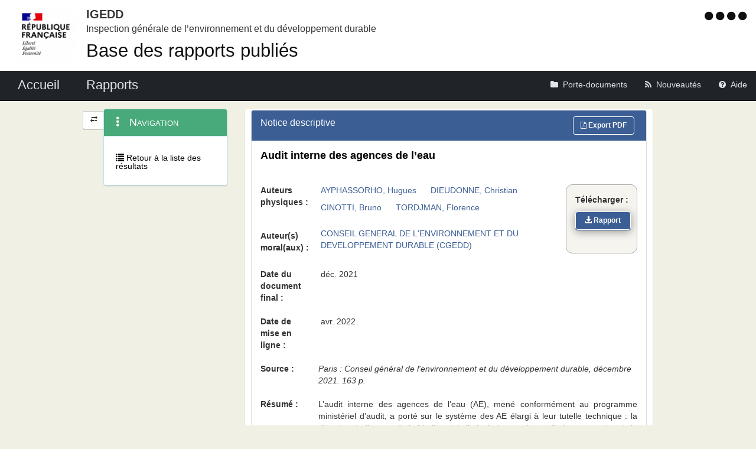

--- FILE ---
content_type: text/html;charset=UTF-8
request_url: https://igedd.documentation.developpement-durable.gouv.fr/notice?id=Affaires-0011997&reqId=ac1b2eee-1d42-4ea7-bc39-bb0a5f226304&pos=8
body_size: 6269
content:
<!DOCTYPE HTML>
<html lang="fr">
<head>
<!-- <meta charset="utf-8" /> -->
<title>Audit interne des agences de l’eau|Rapports publiés de l&#39; IGEDD</title>
<meta name="description"
	content="Audit interne des agences de l’eau" />
<meta http-equiv="X-UA-Compatible" content="IE=edge" />
<meta name="viewport" content="width=device-width, initial-scale=1" />
<meta name="google-site-verification" content="IN8FNj6s0-HuRfPTfcGujfQoJLaA3P7mG4NOfzuC-wg" />
<link rel="icon" href="charte/acai-v3/assets/favicon.ico"
	type="image/x-icon" />
<!-- jQuery -->
<script src="charte/jquery-1.11.3/js/jquery.js">
	
</script>
<!-- Bootstrap compiled and minified CSS -->
<link href="charte/bootstrap-3.3.5/css/bootstrap-custom.css"
	type="text/css" rel="stylesheet" />
<!-- Bootstrap compiled and minified JavaScript -->
<script src="charte/bootstrap-3.3.5/js/bootstrap.js" defer>
	
</script>
<!-- Bootstrap Paypal accessibility plugin CSS -->
<link
	href="charte/bootstrap-accessibility-3.1.1/css/bootstrap-accessibility.css"
	type="text/css" rel="stylesheet" />
<!-- Bootstrap Paypal accessibility plugin compiled and minified JS -->
<!-- Bootstrap SB-Admin2 theme -->
<link href="charte/sb-admin-2-1.0.7/css/sb-admin-2.css" type="text/css"
	rel="stylesheet" />
<!-- Font Awesome CSS -->
<link href="charte/font-awesome-4.4.0/css/font-awesome.min.css"
	type="text/css" rel="stylesheet" />
<!-- Font Awesome Badge CSS -->
<link href="charte/font-awesome-badge-1.0.0/css/font-awesome-badge.css"
	type="text/css" rel="stylesheet" />
<!-- jQuery UI -->
<link href="charte/jquery-ui-1.11.3/css/jquery-ui.css" type="text/css"
	rel="stylesheet" />
<script src="charte/jquery-ui-1.11.3/js/jquery-ui.js">
	
</script>
<!--  Scott González' html extension -->
<script src="charte/application/js/jquery.ui.autocomplete.html.js">
	
</script>
<!-- jQuery plugin Areyousure -->
<script src="charte/areyousure-1.9.0/js/jquery.are-you-sure.js" defer>
	
</script>
<!-- jQuery plugin Tablenav -->
<script src="charte/tablenav-0.1.0/js/jquery.tablenav.min.js" defer>
	
</script>
<!-- autocomplete visionaustralia -->
<script src="charte/autocomplete/js/vaautocomplete.js">
	
</script>
<!-- jQuery UI DatePicker french -->
<script src="charte/datepicker/js/bootstrap-datepicker.js" defer>
	
</script>
<script
	src="charte/datepicker/js/locales/bootstrap-datepicker.fr.min.js" defer>
	
</script>
<link href="charte/datepicker/css/bootstrap-datepicker3.css"
	type="text/css" rel="stylesheet" />

<!-- ACAI -->
<link href="charte/acai-v3/css/acai.css" type="text/css"
	rel="stylesheet" />
<link href="charte/acai-v3/acai-font/css/style.css" type="text/css"
	rel="stylesheet" />
<script src="charte/acai-v3/js/acai.js">
	
</script>
<noscript>
	<link href="charte/acai-v3/css/noscript.css" type="text/css"
		rel="stylesheet" />
</noscript>
<!-- ACAI Combobox -->
<!-- Application -->
<link href="charte/application/css/application.css" type="text/css"
	rel="stylesheet" />
<script src="charte/application/js/application.js"></script>

<link rel="alternate" type="application/rss+xml" href="nouveautes"
	title="Flux RSS ">

<!-- Matomo -->
<script type="text/javascript">
   var siteid = '1471';
   var titrepage = document.title.substring(0, document.title.indexOf("|"));
   
   if (!(titrepage.includes("Accueil")) && 
		   !(titrepage.includes("Porte_documents")) && 
		   !(titrepage.includes("Nouveautés")) && 
		   !(titrepage.includes("Aide")) && 
		   !(titrepage.includes("Accessibilité")) &&
		   !(titrepage.includes("Recherche")) &&
		   !(titrepage.includes("Mentions"))) {
	   if (titrepage.includes("Résultats")) {
		   titrepage = "ResultatRecherche::" + titrepage.replace("Résultats de recherche : ", "");
	   } else {
		   titrepage = "Notices::" + titrepage;
	   }
   }

   // Script Matomo
   var _paq = _paq || [];
   _paq.push(['setDocumentTitle', titrepage]);
   _paq.push(['setDownloadClasses', ["LienTelecharg","document"]]);
   _paq.push(['trackPageView']);
   _paq.push(['enableLinkTracking']);
   (function() {
      var u="//audience-sites.din.developpement-durable.gouv.fr/";
      _paq.push(['setTrackerUrl', u+'piwik.php']);
      _paq.push(['setSiteId', siteid]);
      var d=document, g=d.createElement('script'), s=d.getElementsByTagName('script')[0];
      g.type='text/javascript'; g.async=true; g.defer=true; g.src=u+'piwik.js'; s.parentNode.insertBefore(g,s);
   })();

   function piwikTrackVideo(type,section,page,x1){
      _paq.push(['trackEvent', 'Video', 'Play', page]);
   }
</script>
<!-- End Matomo Code -->

<!-- <meta charset="utf-8" /> -->

<meta name="keywords" />

<meta name="apple-mobile-web-app-title" content="Template HTML5" />

</head>
<body>
	<div>
		<a href="#" title="haut de page" id="top"></a>
	</div>
	<header class="hidden-xs"><div>


	<div class="row haut">
		<a href="accueil" target="_blank"
			title="Retour à l'accueil de l'application">
			<img class="col-sm-2 col-md-2 logo"
			src=charte/application/assets/Republique_Francaise_RVB.png alt="Marianne" />
		</a>
      	      	<div class="libelleMOA">
      	   <a href="accueil" target="blank" title="Retour à l'accueil de l'application">   	
			<span class="MOA_accronyme">IGEDD</span>		
			<span class="MOA_detail">Inspection générale de l’environnement et du développement durable</span>
			</a>
		</div>
		<div class="titreSite">
			<h1><a href="accueil" target="blank" title="Retour à l'accueil de l'application">Base des rapports publiés</a></h1>		
		</div>	
		                 			

		<!-- Start of user code Accessibilite -->
		<div aria-labelledby="menu_access" class="accessibilite">
			<h1 id="menu_access" class="sr-only">Menu d'accessibilité</h1>
			<div class="inline_access">
				<a href="accessibilite" accesskey="0"
					title="Comment ce site est accessible ?"> <span
					class="aide_accessibilite"> <span class="fa fa-circle"></span>
						<span class="hidden">Politique d'accessibilité</span>
				</span>
				</a> <a href="recherche" accesskey="s" title="Aller au contenu"> <span
					class="contenu_accessibilite"> <span class="fa fa-circle"></span>
						<span class="hidden">Aller au contenu</span>
				</span>
				</a> <a href="recherche" accesskey="1" title="Aller à  la recherche">
					<span class="recherche_accessibilite"> <span
						class="fa fa-circle"></span> <span class="hidden">Aller à 
							la recherche</span>
				</span>
				</a> <a href="accueil" title="Aller à  la page d'accueil ?"> <span
					class="accueil_accessibilite"> <span class="fa fa-circle"></span>
						<span class="hidden">Aller à  la page d'accueil</span>
				</span>
				</a>
			</div>
		</div>
		<!-- /#accessibilite -->
		<!-- End of user code -->
		
	</div>
	<!-- /.haut -->
	<!-- /header -->
</div></header>
	<!-- /header -->

	<nav class="navbar navbar-inverse navbar-static-top"
		aria-labelledby="menu_principal" style="white-space: nowrap;">
		<h2 id="menu_principal" class="sr-only">Menu principal</h2>
		<div class="container_menu">
			<!-- Brand and toggle get grouped for better mobile display -->
			<div class="navbar-header">
				<a class="navbar-brand" href="accueil">
				 <img
					class="visible-xs col-xs-3"
					src="charte/application/assets/Republique_Francaise_RVB.png" alt="Marianne">
				<span
					class="col-xs-6 col-md-12"
					title="Retour à l'accueil de l'application"> Accueil </span>
				</a>
				<button type="button" class="navbar-toggle collapsed"
					data-toggle="collapse" data-target="#navbar1" aria-expanded="false"
					aria-controls="navbar1">
					<span class="sr-only">Toggle navigation</span> <span
						class="icon-bar"> </span> <span class="icon-bar"> </span> <span
						class="icon-bar"> </span>
				</button>
			</div>
			<!-- navbar-header -->

			<!-- Collect the nav links, forms, and other content for toggling -->
			<div class="collapse navbar-collapse collapse in" id="navbar1">
				<ul class="nav navbar-nav navbar-left">
					<li><a href="recherche" title="Liste des rapports de l'IGEDD"><span
							class="libelleNavbar">Rapports</span> </a></li>

				</ul>
				<ul class="nav navbar-nav navbar-right">
					<li><a class="porteDocuments"
						href="porte-documents;jsessionid=7FE2D3C79DE6F041CA6BB3B071CA01F5?reqId=ac1b2eee-1d42-4ea7-bc39-bb0a5f226304"
						title="Accès au porte-documents"> <span class="fa fa-folder"><span
								id="checkcount" class="badge"></span> </span><span
							class="libelleNavbar">Porte-documents</span>
					</a></li>

					<li><a href="nouveautes" class="nouveautes"
						title="Lien vers les documents les plus récents et abonnement aux alertes">
							<span class="fa fa-rss"> </span><span class="libelleNavbar">Nouveautés</span>
					</a></li>
					<li><a href="aide" class="aide"
						title="Informations facilitant la consultation et l’utilisation du site">
							<span class="fa fa-question-circle"> </span><span
							class="libelleNavbar">Aide</span>
					</a></li>
				</ul>
			</div>
			<!-- navbar-collapse -->
		</div>
		<!-- container-fluid -->
	</nav>

	<!-- nav -->

	<div class="container page">
		<section>
	<h2 class="sr-only">Navigation et outils annexes</h2>
	<div id="messagedeservice">
		<p class="hidden">Pas de message de service</p>
	</div>
	<!-- /#messagedeservice -->

	<!-- /#barreprogression -->

	<div class="row">

		<button id="BtnSHPanel" type="submit"
			class="btn btn-default hidden-xs hidden-md"
			onclick="ShowHidePanel('#gauche',90)"
			title="Replier/Déplier le menu contextuel">
			<span class="glyphicon glyphicon-transfer"></span>
		</button>

		<div id="gauche" class="col-md-3" role="navigation">
			<div class="block">
				<h3 class="sr-only" id="menu_contextuel">Menu contextuel</h3>
				<div class="panel panel-info">
					<div class="panel-heading" id="menuNavNotice">
						<span class="glyphicon glyphicon-option-vertical"> </span>
						Navigation
					</div>
					<!-- /.panel-heading -->
					<div class="panel-body">
						<ul class="nav nav-pills nav-stacked">
							<li></li>
							<li></li>
							<li><a title="Retour à la liste des résultats de recherche" href="recherche;jsessionid=7FE2D3C79DE6F041CA6BB3B071CA01F5?&amp;&amp;&amp;"
								class="retourRecherche"> <span
									class="glyphicon glyphicon-list"> </span> Retour à la liste des
									résultats
							</a></li>
						</ul>
					</div>
					<!-- /.panel-body -->
				</div>
				<!-- /#menuAccesRapide -->
			</div>
			<!-- /.block -->
		</div>
		<!-- /#gauche -->

		<div id="milieu" class="col-md-9">
			<div id="contenu" class="block">


				<!-- Composite -->
				<div class="panel panel-default" id="tableauVisualisationId">

					<div class="panel-heading panel-title">
						Notice descriptive <a href="noticepdf;jsessionid=7FE2D3C79DE6F041CA6BB3B071CA01F5?id=Affaires-0011997"
							title="Exporter la notice au format pdf" target="_blank" class="btn btn-info pull-right" id="exporter_pdf">
							<i class="fa fa-file-pdf-o"></i> Export PDF
						</a>
						<div class="clearfix"></div>
					</div>

					<div id="tableauVisualisationIdCollapse"
						class="panel-collapse collapse in">
						<div class="panel-body">
							<div class="notice" id="titre">
								<h1 class="TITRE LIEN">Audit interne des agences de l’eau</h1>
							</div>
							<div class="row">
								<div class="col-md-11">
									<div class="notice" id="auteurPhysique">
										<div class="row">
											<div class="col-lg-2">
												<span class="notice-label">Auteurs
													physiques&nbsp;:&nbsp;</span>
											</div>
											<div class="col-lg-10">
												<div class="auteurPhysique">
													<ul>
														<li><a class="" title="Liste des résultats concernant l’auteur physique “AYPHASSORHO, Hugues“"
															href="recherche;jsessionid=7FE2D3C79DE6F041CA6BB3B071CA01F5?auteur=AYPHASSORHO,%20Hugues"> <span>AYPHASSORHO, Hugues</span></a></li>
													</ul>
													<ul>
														<li><a class="" title="Liste des résultats concernant l’auteur physique “DIEUDONNE, Christian“"
															href="recherche;jsessionid=7FE2D3C79DE6F041CA6BB3B071CA01F5?auteur=DIEUDONNE,%20Christian"> <span>DIEUDONNE, Christian</span></a></li>
													</ul>
													<ul>
														<li><a class="" title="Liste des résultats concernant l’auteur physique “CINOTTI, Bruno“"
															href="recherche;jsessionid=7FE2D3C79DE6F041CA6BB3B071CA01F5?auteur=CINOTTI,%20Bruno"> <span>CINOTTI, Bruno</span></a></li>
													</ul>
													<ul>
														<li><a class="" title="Liste des résultats concernant l’auteur physique “TORDJMAN, Florence“"
															href="recherche;jsessionid=7FE2D3C79DE6F041CA6BB3B071CA01F5?auteur=TORDJMAN,%20Florence"> <span>TORDJMAN, Florence</span></a></li>
													</ul>
												</div>
											</div>
										</div>
									</div>

									<div class="notice" id="auteurMoral">
										<div class="row">
											<div class="col-lg-2">
												<span class="notice-label">Auteur(s)
													moral(aux)&nbsp;:&nbsp;</span>
											</div>
											<div class="col-lg-10">
												<div class="auteurMoral">
													<ul>
														<li><a class="" title="Liste des résultats concernant  l’auteur moral “CONSEIL GENERAL DE L&#39;ENVIRONNEMENT ET DU DEVELOPPEMENT DURABLE (CGEDD)“"
															href="recherche;jsessionid=7FE2D3C79DE6F041CA6BB3B071CA01F5?rechOrgAuteur=%22CONSEIL%20GENERAL%20DE%20L&#39;ENVIRONNEMENT%20ET%20DU%20DEVELOPPEMENT%20DURABLE%20(CGEDD)%22">
																<span>CONSEIL GENERAL DE L&#39;ENVIRONNEMENT ET DU DEVELOPPEMENT DURABLE (CGEDD)</span>
														</a></li>
													</ul>
												</div>
											</div>
										</div>
									</div>

									<div class="notice" id="dateDocumentFinal">
										<div class="row">
											<div class="col-lg-2">
												<span class="notice-label">Date du document
													final&nbsp;:&nbsp;</span>
											</div>
											<div class="col-lg-10">
												<div class="dateDocumentFinal">
													<span>déc. 2021</span>
												</div>
											</div>
										</div>
									</div>
									<div class="notice" id="dateMiseEnLigne">
										<div class="row">
											<div class="col-lg-2">
												<span class="notice-label">Date de mise en ligne&nbsp;:&nbsp;</span>
											</div>
											<div class="col-lg-10">
												<div class="dateDocumentFinal">
													<span>avr. 2022</span>
												</div>
											</div>
										</div>
									</div>									
								</div>
								<div class="col-md-1">
									<div id="telecharger">
										<span class="notice-label">Télécharger&nbsp;:&nbsp;</span>
										<ul>
											<li><a target="_blank" class="btn btn-info"
												title="013432-01_rapport_publie.pdf"
												href="documents/Affaires-0011997/013432-01_rapport_publie.pdf;jsessionid=7FE2D3C79DE6F041CA6BB3B071CA01F5">
													<span><i class="glyphicon glyphicon-download-alt"></i>
												</span> <span>Rapport</span>
											</a></li>
										</ul>
									</div>
								</div>

							</div>
							<div class="notice" id="sourceBibliographique">
								<div class="row">
									<div class="col-md-2">
										<span class="notice-label">Source&nbsp;:&nbsp;</span>
									</div>
									<div class="col-md-10">
										<span class="notice-detail">Paris : Conseil général de l&#39;environnement et du développement durable, décembre 2021. 163 p.</span>
									</div>
								</div>
							</div>

							<div class="notice" id="resume">
								<div class="row">
									<div class="col-md-2">
										<span class="notice-label">Résumé&nbsp;:&nbsp;</span>
									</div>
									<div class="col-md-10">
										<p class="notice-detail">L’audit interne des agences de l’eau (AE), mené conformément au programme ministériel d’audit, a porté sur le système des AE élargi à leur tutelle technique : la direction de l’eau et de la biodiversité. Il s’agit du premier audit de ce type depuis la création des agences par la loi sur l’eau de 1964. La mission estime, sur la base de la documentation qu’elle a reçue et des auditions qu’elle a menées, que la participation des agences à la mise en œuvre de la politique de l’eau donne satisfaction, à la hauteur des forts enjeux de cette politique. Leurs instances (comités de bassin et conseils d’administration), et leurs équipes dirigeantes sont motivées et fortement mobilisées. L’audit donne une assurance raisonnable sur les dispositifs de contrôle interne et la capacité des agences et de leur tutelle à maîtriser les risques. Il relève certaines bonnes pratiques. Plusieurs points de vigilance sont néanmoins notés.</p>
									</div>
								</div>
							</div>

							<div class="notice" id="theme">
								<div class="row">
									<div class="col-md-2">
										<span class="notice-label">Thèmes&nbsp;:&nbsp;</span>
									</div>
									<div class="col-md-10">
										<div class="theme">
											<ul>
												<li><a class="" title="Liste des résultats concernant la thématique “ADMINISTRATION PUBLIQUE“" href="recherche;jsessionid=7FE2D3C79DE6F041CA6BB3B071CA01F5?theme=ADMINISTRATION%20PUBLIQUE">
														<span>ADMINISTRATION PUBLIQUE</span>
												</a></li>
											</ul>
											<ul>
												<li><a class="" title="Liste des résultats concernant la thématique “RESSOURCES - NUISANCES“" href="recherche;jsessionid=7FE2D3C79DE6F041CA6BB3B071CA01F5?theme=RESSOURCES%20-%20NUISANCES">
														<span>RESSOURCES - NUISANCES</span>
												</a></li>
											</ul>
										</div>
									</div>
								</div>
							</div>
							<div class="notice" id="domaine">
								<div class="row">
									<div class="col-md-2">
										<span class="notice-label">Domaines&nbsp;:&nbsp;</span>
									</div>
									<div class="col-md-10">
										<div class="domaine">
											<ul>
												<li><a class="" title="Liste des résultats concernant le domaine “EAU“"
													href="recherche;jsessionid=7FE2D3C79DE6F041CA6BB3B071CA01F5?domaine=EAU"> <span>EAU</span></a></li>
											</ul>
											<ul>
												<li><a class="" title="Liste des résultats concernant le domaine “SERVICES DU MINISTERE“"
													href="recherche;jsessionid=7FE2D3C79DE6F041CA6BB3B071CA01F5?domaine=SERVICES%20DU%20MINISTERE"> <span>SERVICES DU MINISTERE</span></a></li>
											</ul>
										</div>
									</div>
								</div>
							</div>
							<div class="notice" id="mot_cle">
								<div class="row">
									<div class="col-md-2">
										<span class="notice-label">Mots clés&nbsp;:&nbsp;</span>
									</div>
									<div class="col-md-10">
										<div class="mot_cle">
											<ul>
												<li><a class="" title="Liste des résultats concernant le mot-clé “audit“"
													href="recherche;jsessionid=7FE2D3C79DE6F041CA6BB3B071CA01F5?motCle=audit"> <span>audit</span></a></li>
											</ul>
											<ul>
												<li><a class="" title="Liste des résultats concernant le mot-clé “tutelle“"
													href="recherche;jsessionid=7FE2D3C79DE6F041CA6BB3B071CA01F5?motCle=tutelle"> <span>tutelle</span></a></li>
											</ul>
											<ul>
												<li><a class="" title="Liste des résultats concernant le mot-clé “mise en oeuvre“"
													href="recherche;jsessionid=7FE2D3C79DE6F041CA6BB3B071CA01F5?motCle=mise%20en%20oeuvre"> <span>mise en oeuvre</span></a></li>
											</ul>
											<ul>
												<li><a class="" title="Liste des résultats concernant le mot-clé “politique publique“"
													href="recherche;jsessionid=7FE2D3C79DE6F041CA6BB3B071CA01F5?motCle=politique%20publique"> <span>politique publique</span></a></li>
											</ul>
											<ul>
												<li><a class="" title="Liste des résultats concernant le mot-clé “agence de l&#39;eau“"
													href="recherche;jsessionid=7FE2D3C79DE6F041CA6BB3B071CA01F5?motCle=agence%20de%20l&#39;eau"> <span>agence de l&#39;eau</span></a></li>
											</ul>
											<ul>
												<li><a class="" title="Liste des résultats concernant le mot-clé “politique de l&#39;eau“"
													href="recherche;jsessionid=7FE2D3C79DE6F041CA6BB3B071CA01F5?motCle=politique%20de%20l&#39;eau"> <span>politique de l&#39;eau</span></a></li>
											</ul>
											<ul>
												<li><a class="" title="Liste des résultats concernant le mot-clé “maitrise des risques“"
													href="recherche;jsessionid=7FE2D3C79DE6F041CA6BB3B071CA01F5?motCle=maitrise%20des%20risques"> <span>maitrise des risques</span></a></li>
											</ul>
											<ul>
												<li><a class="" title="Liste des résultats concernant le mot-clé “contrôle interne“"
													href="recherche;jsessionid=7FE2D3C79DE6F041CA6BB3B071CA01F5?motCle=contr%C3%B4le%20interne"> <span>contrôle interne</span></a></li>
											</ul>
										</div>
									</div>
								</div>
							</div>
							<div class="notice" id="lieu">
								<div class="row">
									<div class="col-md-2">
										<span class="notice-label">Lieu&nbsp;:&nbsp;</span>
									</div>
									<div class="col-md-10">
										<div class="lieu">
											<ul>
												<li><a class="" title="Liste des résultats concernant le lieu “France“" href="recherche;jsessionid=7FE2D3C79DE6F041CA6BB3B071CA01F5?lieu=France">
														<span>France</span>
												</a></li>
											</ul>
										</div>
									</div>
								</div>
							</div>

							<div class="notice" id="numAffaire">
								<div class="row">
									<div class="col-md-2">
										<span class="notice-label">N° d’affaire&nbsp;:&nbsp;</span>
									</div>
									<div class="col-md-10">
										<span class="">013432-01</span>
									</div>
								</div>
							</div>




							<!-- .panel-body -->
						</div>
						<!-- tableauVisualisationIdCollapse -->
					</div>
					<!-- tableauVisualisationId -->
				</div>
				<!-- /#contenu -->

			</div>
			<div id="top-link-block">
				<a href="#top" class="well well-sm" title="Retour vers le haut de la page"
					onclick="$('html,body').animate({scrollTop: $('#menuprincipal').offset().top},'slow', function() {$('#menuprincipal_first').focus();});return false;">
					<i class="glyphicon glyphicon-chevron-up"> </i> Haut de page
				</a>
			</div>
			<!-- /#milieu -->
		</div>
		<!-- /.row -->
	</div>
</section>
	</div>
	<!-- /#container -->
	<footer><div>


	<h2 class="sr-only">Navigation transverse</h2>
	<div class="row">
		<div class="col-md-6">
			<h3>Plan du site</h3>
			<ul class="list-unstyled">
				<li><a href="accueil"
					title="Accueil">Accueil</a></li>
				<li><a href="recherche" title="Rapports">Rapports</a></li>
				<li><a href="porte-documents"
					title="Porte-documents">Porte-documents</a></li>
				<li><a href="nouveautes" target="blank" title="Nouveautés (nouvelle fenêtre)">Nouveautés</a></li>
				<li><a href="aide" target="blank" title="Aide (nouvelle fenêtre)">Aide</a></li>
				<li><a href="accessibilite" target="blank" accesskey="0"
					title="Comment ce site est accessible ?">Accessibilité</a></li>
				<li><a href="mentionslegales" target="blank"
					title="Mentions légales (nouvelle fenêtre)">Mentions légales</a></li>
				<li><a href="mentionslegales#contact" target="blank"
					title="Contact (nouvelle fenêtre)">Contact</a></li>
			</ul>
		</div>

		<div class="col-md-6">
			<!-- Start of user code Acces rapide -->
			<h3>Les sites publics</h3>
			<ul class="list-unstyled row">
				<li><a href="http://www.service-public.fr/"
					title="Lien vers Service Public (nouvelle fenêtre)" target="_blank">service-public.fr</a></li>
				<li><a href="http://www.legifrance.gouv.fr/"
					title="Lien vers Legifrance (nouvelle fenêtre)" target="_blank">legifrance.gouv.fr</a></li>
				<li><a href="http://circulaires.legifrance.gouv.fr/"
					title="Lien vers Circulaires (nouvelle fenêtre)" target="_blank">circulaire.legifrance.gouv.fr</a></li>
				<li><a href="http://www.gouvernement.fr/"
					title="Lien vers Gouvernement.fr (nouvelle fenêtre)" target="_blank">gouvernement.fr</a></li>
				<li><a href="http://www.france.fr"
					title="Lien vers france.fr (nouvelle fenêtre)" target="_blank">france.fr</a></li>
				<li><a href="http://www.data.gouv.fr/"
					title="Lien vers data.gouv.fr (nouvelle fenêtre)" target="_blank">data.gouv.fr</a></li>
				<li><a href="https://www.ecologique.gouv.fr/"
					title="Lien vers ecologie.gouv.fr (nouvelle fenêtre)"
					target="_blank">ecologie.gouv.fr</a></li>
				<li><a href="http://www.igedd.developpement-durable.gouv.fr/"
					title="Lien vers igedd.developpement-durable.gouv.fr (nouvelle fenêtre)"
					target="_blank">igedd.developpement-durable.gouv.fr</a></li>


			</ul>
			<!-- End of user code -->
		</div>
	</div>

		<div id="pied_logo">
			<!-- Start of user code Partenaires -->

			<hr>
			<a href="accueil" target="_blank"
			title="Retour à l'accueil de l'application">
			<img
				src=charte/application/assets/Republique_Francaise_RVB.png alt="Marianne"				
				height="125" />
			</a>

			<!-- End of user code -->
		</div>
		<!-- /.pied_logo -->

	<!-- /footer -->
</div></footer>
	<script src="charte/application/js/effets_menu_contextuel.js"></script>
</body>
</html>

